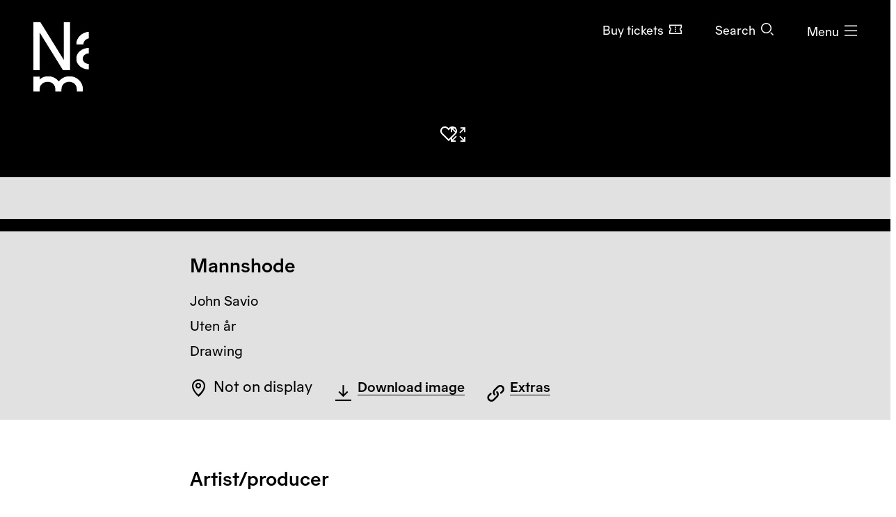

--- FILE ---
content_type: text/html; charset=utf-8
request_url: https://www.nasjonalmuseet.no/en/collection/object/NG.K_H.B.03832
body_size: 12734
content:


<!doctype html>
<html prefix="og: http://ogp.me/ns#" class="no-js" lang="en" dir="ltr">
<head>
        <title>John Savio, Mannshode &#x2013; Nasjonalmuseet &#x2013; Collection</title>
    <meta http-equiv="Content-type" content="text/html;charset=UTF-8">
    <meta http-equiv="x-ua-compatible" content="ie=edge">
    <meta name="viewport" content="width=device-width, initial-scale=1, shrink-to-fit=no, viewport-fit=cover">

    
<link rel="manifest" href="/manifest.json">

<meta name="application-name" content="Nasjonalmuseet" />
<meta name="apple-mobile-web-app-title" content="Nasjonalmuseet">
<meta name="apple-mobile-web-app-capable" content="yes">

<link href="https://www.nasjonalmuseet.no/Resources/pwa/images/splashscreens/iphone5_splash.png?v=SDFgHdfeerVDF" media="(device-width: 320px) and (device-height: 568px) and (-webkit-device-pixel-ratio: 2)" rel="apple-touch-startup-image" />
<link href="https://www.nasjonalmuseet.no/Resources/pwa/images/splashscreens/iphone6_splash.png?v=SDFgHdfeerVDF" media="(device-width: 375px) and (device-height: 667px) and (-webkit-device-pixel-ratio: 2)" rel="apple-touch-startup-image" />
<link href="https://www.nasjonalmuseet.no/Resources/pwa/images/splashscreens/iphoneplus_splash.png?v=SDFgHdfeerVDF" media="(device-width: 621px) and (device-height: 1104px) and (-webkit-device-pixel-ratio: 3)" rel="apple-touch-startup-image" />
<link href="https://www.nasjonalmuseet.no/Resources/pwa/images/splashscreens/iphonex_splash.png?v=SDFgHdfeerVDF" media="(device-width: 375px) and (device-height: 812px) and (-webkit-device-pixel-ratio: 3)" rel="apple-touch-startup-image" />
<link href="https://www.nasjonalmuseet.no/Resources/pwa/images/splashscreens/iphonexr_splash.png?v=SDFgHdfeerVDF" media="(device-width: 414px) and (device-height: 896px) and (-webkit-device-pixel-ratio: 2)" rel="apple-touch-startup-image" />
<link href="https://www.nasjonalmuseet.no/Resources/pwa/images/splashscreens/iphonexsmax_splash.png?v=SDFgHdfeerVDF" media="(device-width: 414px) and (device-height: 896px) and (-webkit-device-pixel-ratio: 3)" rel="apple-touch-startup-image" />
<link href="https://www.nasjonalmuseet.no/Resources/pwa/images/splashscreens/ipad_splash.png?v=SDFgHdfeerVDF" media="(device-width: 768px) and (device-height: 1024px) and (-webkit-device-pixel-ratio: 2)" rel="apple-touch-startup-image" />
<link href="https://www.nasjonalmuseet.no/Resources/pwa/images/splashscreens/ipadpro1_splash.png?v=SDFgHdfeerVDF" media="(device-width: 834px) and (device-height: 1112px) and (-webkit-device-pixel-ratio: 2)" rel="apple-touch-startup-image" />
<link href="https://www.nasjonalmuseet.no/Resources/pwa/images/splashscreens/ipadpro3_splash.png?v=SDFgHdfeerVDF" media="(device-width: 834px) and (device-height: 1194px) and (-webkit-device-pixel-ratio: 2)" rel="apple-touch-startup-image" />
<link href="https://www.nasjonalmuseet.no/Resources/pwa/images/splashscreens/ipadpro2_splash.png?v=SDFgHdfeerVDF" media="(device-width: 1024px) and (device-height: 1366px) and (-webkit-device-pixel-ratio: 2)" rel="apple-touch-startup-image" />

<link rel="apple-touch-icon" sizes="180x180" href="https://www.nasjonalmuseet.no/museet-favicons/apple-touch-icon.png?v=SDFgHdfeerVDF">
<link rel="icon" type="image/png" sizes="32x32" href="https://www.nasjonalmuseet.no/museet-favicons/favicon-32x32.png?v=SDFgHdfeerVDF">
<link rel="icon" type="image/png" sizes="16x16" href="https://www.nasjonalmuseet.no/museet-favicons/favicon-16x16.png?v=SDFgHdfeerVDF">
<link rel="icon" type="image/png" sizes="128x128" href="https://www.nasjonalmuseet.no/museet-favicons/favicon-128.png?v=SDFgHdfeerVDF" />
<link rel="icon" type="image/png" sizes="196x196" href="https://www.nasjonalmuseet.no/museet-favicons/favicon-196x196.png?v=SDFgHdfeerVDF" />
<link rel="icon" type="image/png" sizes="96x96" href="https://www.nasjonalmuseet.no/museet-favicons/favicon-96x96.png?v=SDFgHdfeerVDF" />
<meta name="apple-mobile-web-app-title" content="Nasjonalmuseet">
<link rel="mask-icon" href="https://www.nasjonalmuseet.no/museet-favicons/safari-pinned-tab.svg" color="#000000">
<meta name="theme-color" content="#FFFFFF">
<meta name="application-name" content="Nasjonalmuseet" />
<meta name="msapplication-TileColor" content="#FFFFFF" />
<meta name="msapplication-TileImage" content="https://www.nasjonalmuseet.no/museet-favicons/mstile-144x144.png?v=SDFgHdfeerVDF" />
<meta name="msapplication-square70x70logo" content="https://www.nasjonalmuseet.no/museet-favicons/mstile-70x70.png?v=SDFgHdfeerVDF" />
<meta name="msapplication-square150x150logo" content="https://www.nasjonalmuseet.no/museet-favicons/mstile-150x150.png?v=SDFgHdfeerVDF" />
<meta name="msapplication-square310x310logo" content="https://www.nasjonalmuseet.no/museet-favicons/mstile-310x310.png?v=SDFgHdfeerVDF" />



            <meta property ="fb:app_id" content="267766993422560" />
            <meta property ="article:author" content="https://www.facebook.com/nasjonalmuseet" />
            <meta property ="article:publisher" content="https://www.facebook.com/nasjonalmuseet" />
            <meta property ="twitter:card" content="summary_large_image" />
            <meta property ="twitter:site" content="Nasjonalmuseet" />
            <meta name ="p:domain_verify" content="41d0f4a046d641f3b281482f10e5b377" />
            <meta name ="google-site-verification" content="9mOlweu3kcBrVnZWr7K_AZrJ1Pgj2X3f2CTVE-cQbiA" />


<meta property="og:url" content="https://www.nasjonalmuseet.no/en/collection/object/NG.K_H.B.03832" />
<meta property="og:site_name" />
<meta property="og:type" content="article" />

<meta property="og:title" content="John Savio, Mannshode &#x2013; Nasjonalmuseet &#x2013; Collection" />
<meta name="twitter:title" content="John Savio, Mannshode &#x2013; Nasjonalmuseet &#x2013; Collection" />

<meta property="og:description" content="John Savio, Mannshode. Uten &#xE5;r" />
<meta name="twitter:description" content="John Savio, Mannshode. Uten &#xE5;r" />

<meta name="common-title" content="Mannshode" />

    <meta property="og:image" content="https://ms01.nasjonalmuseet.no/iip/?iiif=/tif/NG.K_H.B.03832&#x2B;&#x2B;20250523.tif/full/1200,/0/default.jpg" />
    <meta name="twitter:image" content="https://ms01.nasjonalmuseet.no/iip/?iiif=/tif/NG.K_H.B.03832&#x2B;&#x2B;20250523.tif/full/1200,/0/default.jpg" />

        <link rel="alternate" hreflang="en" href="https://www.nasjonalmuseet.no/en/collection/object/NG.K&amp;H.B.03832" />
        <link rel="alternate" hreflang="no" href="https://www.nasjonalmuseet.no/samlingen/objekt/NG.K&amp;H.B.03832" />

<link rel="alternate" hreflang="x-default" href="https://www.nasjonalmuseet.no/en/collection/object/NG.K&amp;H.B.03832" />
            <meta name="description" content="John Savio, Mannshode. Uten &#xE5;r" />
            <meta name="keywords" content="Mannshode, John Savio, Drawing, Fine Art, Visual art" />


    <script>(function () { if (!('URLSearchParams' in window)) return; var qs = new window.URLSearchParams(window.location.search); if (!qs.get('fbclid')) return; qs.delete('fbclid'); var u = window.location.pathname; u += !!qs.toString().length ? '?' + qs.toString() : ''; window.history.replaceState({}, "", u); window.location.reload(); })(window);</script>
    <script>window.museet = window.museet || {};</script>


<!-- The initial config of Consent Mode -->
<script type="text/javascript">
    window.dataLayer = window.dataLayer || [];
    function gtag() { dataLayer.push(arguments); }
    gtag('consent', 'default', {
        ad_storage: 'denied',
        analytics_storage: 'denied',
        functionality_storage: 'denied',
        personalization_storage: 'denied',
        ad_user_data: 'denied',
        ad_personalization: 'denied',
        security_storage: 'granted',
        wait_for_update: 1500,
    });

    gtag('set', 'ads_data_redaction', true);
</script>

<script id="CookieConsent"
        src="https://policy.app.cookieinformation.com/uc.js"
        data-culture="EN"
        type="text/javascript"
        data-gcm-version="2.0">
</script>
<script>(function(w,d,s,l,i){w[l]=w[l]||[];w[l].push({'gtm.start':new Date().getTime(),event:'gtm.js'});var f=d.getElementsByTagName(s)[0],j=d.createElement(s),dl=l!='dataLayer'?'&l='+l:'';j.async=true;j.src='https://www.googletagmanager.com/gtm.js?id='+i+dl;f.parentNode.insertBefore(j,f);})(window,document,'script','dataLayer','GTM-5NH9F2C');</script>

<script>(function(w,d,s,l,i){w[l]=w[l]||[];w[l].push({'gtm.start':
new Date().getTime(),event:'gtm.js'});var f=d.getElementsByTagName(s)[0],
j=d.createElement(s),dl=l!='dataLayer'?'&l='+l:'';j.async=true;j.src=
'https://www.googletagmanager.com/gtm.js?id='+i+dl;f.parentNode.insertBefore(j,f);
})(window,document,'script','dataLayer','GTM-PW6S4P');</script>

<script type="text/javascript" id="hs-script-loader" async defer src="//js.hs-scripts.com/5017862.js"></script>
        <link rel="stylesheet" href="/dist/museet-light.68fff4b8f677a395.css" />

    
    


    
    
        <script type="application/ld+json">
            {
  "@id": "https://www.nasjonalmuseet.no/en/collection/object/NG.K_H.B.03832",
  "@context": "https://schema.org",
  "@type": "CreativeWork",
  "name": "Mannshode",
  "alternateName": "Mannshode (NOR)",
  "image": "https://ms01.nasjonalmuseet.no/iip/?iiif=/tif/NG.K_H.B.03832++20250523.tif/full/1024,/0/default.jpg",
  "thumbnailUrl": "https://ms01.nasjonalmuseet.no/iip/?iiif=/tif/NG.K_H.B.03832++20250523.tif/full/720,/0/default.jpg",
  "creator": {
    "@type": "Person",
    "sameAs": "https://www.nasjonalmuseet.no/en/collection/producer/54842/john-savio",
    "name": "John Savio"
  },
  "accessMode": [
    "visual",
    "textual"
  ],
  "genre": "Drawing",
  "keywords": "Visual art",
  "material": "Rødkritt på papir",
  "inLanguage": "en",
  "dateCreated": "Uten år"
}
        </script>


    <script>
!function(T,l,y){var S=T.location,k="script",D="instrumentationKey",C="ingestionendpoint",I="disableExceptionTracking",E="ai.device.",b="toLowerCase",w="crossOrigin",N="POST",e="appInsightsSDK",t=y.name||"appInsights";(y.name||T[e])&&(T[e]=t);var n=T[t]||function(d){var g=!1,f=!1,m={initialize:!0,queue:[],sv:"5",version:2,config:d};function v(e,t){var n={},a="Browser";return n[E+"id"]=a[b](),n[E+"type"]=a,n["ai.operation.name"]=S&&S.pathname||"_unknown_",n["ai.internal.sdkVersion"]="javascript:snippet_"+(m.sv||m.version),{time:function(){var e=new Date;function t(e){var t=""+e;return 1===t.length&&(t="0"+t),t}return e.getUTCFullYear()+"-"+t(1+e.getUTCMonth())+"-"+t(e.getUTCDate())+"T"+t(e.getUTCHours())+":"+t(e.getUTCMinutes())+":"+t(e.getUTCSeconds())+"."+((e.getUTCMilliseconds()/1e3).toFixed(3)+"").slice(2,5)+"Z"}(),iKey:e,name:"Microsoft.ApplicationInsights."+e.replace(/-/g,"")+"."+t,sampleRate:100,tags:n,data:{baseData:{ver:2}}}}var h=d.url||y.src;if(h){function a(e){var t,n,a,i,r,o,s,c,u,p,l;g=!0,m.queue=[],f||(f=!0,t=h,s=function(){var e={},t=d.connectionString;if(t)for(var n=t.split(";"),a=0;a<n.length;a++){var i=n[a].split("=");2===i.length&&(e[i[0][b]()]=i[1])}if(!e[C]){var r=e.endpointsuffix,o=r?e.location:null;e[C]="https://"+(o?o+".":"")+"dc."+(r||"services.visualstudio.com")}return e}(),c=s[D]||d[D]||"",u=s[C],p=u?u+"/v2/track":d.endpointUrl,(l=[]).push((n="SDK LOAD Failure: Failed to load Application Insights SDK script (See stack for details)",a=t,i=p,(o=(r=v(c,"Exception")).data).baseType="ExceptionData",o.baseData.exceptions=[{typeName:"SDKLoadFailed",message:n.replace(/\./g,"-"),hasFullStack:!1,stack:n+"\nSnippet failed to load ["+a+"] -- Telemetry is disabled\nHelp Link: https://go.microsoft.com/fwlink/?linkid=2128109\nHost: "+(S&&S.pathname||"_unknown_")+"\nEndpoint: "+i,parsedStack:[]}],r)),l.push(function(e,t,n,a){var i=v(c,"Message"),r=i.data;r.baseType="MessageData";var o=r.baseData;return o.message='AI (Internal): 99 message:"'+("SDK LOAD Failure: Failed to load Application Insights SDK script (See stack for details) ("+n+")").replace(/\"/g,"")+'"',o.properties={endpoint:a},i}(0,0,t,p)),function(e,t){if(JSON){var n=T.fetch;if(n&&!y.useXhr)n(t,{method:N,body:JSON.stringify(e),mode:"cors"});else if(XMLHttpRequest){var a=new XMLHttpRequest;a.open(N,t),a.setRequestHeader("Content-type","application/json"),a.send(JSON.stringify(e))}}}(l,p))}function i(e,t){f||setTimeout(function(){!t&&m.core||a()},500)}var e=function(){var n=l.createElement(k);n.src=h;var e=y[w];return!e&&""!==e||"undefined"==n[w]||(n[w]=e),n.onload=i,n.onerror=a,n.onreadystatechange=function(e,t){"loaded"!==n.readyState&&"complete"!==n.readyState||i(0,t)},n}();y.ld<0?l.getElementsByTagName("head")[0].appendChild(e):setTimeout(function(){l.getElementsByTagName(k)[0].parentNode.appendChild(e)},y.ld||0)}try{m.cookie=l.cookie}catch(p){}function t(e){for(;e.length;)!function(t){m[t]=function(){var e=arguments;g||m.queue.push(function(){m[t].apply(m,e)})}}(e.pop())}var n="track",r="TrackPage",o="TrackEvent";t([n+"Event",n+"PageView",n+"Exception",n+"Trace",n+"DependencyData",n+"Metric",n+"PageViewPerformance","start"+r,"stop"+r,"start"+o,"stop"+o,"addTelemetryInitializer","setAuthenticatedUserContext","clearAuthenticatedUserContext","flush"]),m.SeverityLevel={Verbose:0,Information:1,Warning:2,Error:3,Critical:4};var s=(d.extensionConfig||{}).ApplicationInsightsAnalytics||{};if(!0!==d[I]&&!0!==s[I]){var c="onerror";t(["_"+c]);var u=T[c];T[c]=function(e,t,n,a,i){var r=u&&u(e,t,n,a,i);return!0!==r&&m["_"+c]({message:e,url:t,lineNumber:n,columnNumber:a,error:i}),r},d.autoExceptionInstrumented=!0}return m}(y.cfg);function a(){y.onInit&&y.onInit(n)}(T[t]=n).queue&&0===n.queue.length?(n.queue.push(a),n.trackPageView({})):a()}(window,document,{src: "https://js.monitor.azure.com/scripts/b/ai.2.gbl.min.js", crossOrigin: "anonymous", cfg: {disablePageUnloadEvents: ['unload'], connectionString: 'InstrumentationKey=cc9354e6-e105-4490-8f70-9e6298b78d6b;IngestionEndpoint=https://northeurope-2.in.applicationinsights.azure.com/;LiveEndpoint=https://northeurope.livediagnostics.monitor.azure.com/;ApplicationId=b7fb2bc2-d8a2-414d-bae6-b9d4c3f41e99', disableCookiesUsage: false }});
</script>

    
    
</head>

<!-- PageType: CollectionItemPage (10) --><body onunload="" class="" data-page-type="collection-item" data-page-editing="false" data-page-region="collection" data-page-theme="museet-theme--light" data-header-position="absolute" data-header-theme="museet-theme--light">

    <div id="app">
        <skip-links :="{&quot;title&quot;:&quot;Skip links&quot;,&quot;toMainContent&quot;:&quot;To main content&quot;,&quot;toContactInformation&quot;:&quot;Contact information&quot;}"></skip-links>
        
    <header-menu-new :="{&quot;header&quot;:{&quot;theme&quot;:&quot;None&quot;,&quot;pageTheme&quot;:&quot;dark&quot;,&quot;ticketUrl&quot;:&quot;/en/tickets/entry-tickets/&quot;,&quot;texts&quot;:{&quot;navTitle&quot;:&quot;Navigation&quot;,&quot;menuOpen&quot;:&quot;Menu&quot;,&quot;menuClose&quot;:&quot;Close&quot;,&quot;languages&quot;:&quot;Language&quot;,&quot;search&quot;:&quot;Search&quot;,&quot;ticket&quot;:&quot;Buy tickets&quot;,&quot;backToMenu&quot;:&quot;Menu&quot;,&quot;back&quot;:&quot;Back&quot;},&quot;link&quot;:&quot;/en/&quot;},&quot;menu&quot;:{&quot;linkLists&quot;:[[{&quot;url&quot;:&quot;/en/membership/my-membership/&quot;,&quot;text&quot;:&quot;My membership&quot;},{&quot;url&quot;:&quot;/en/membership/&quot;,&quot;text&quot;:&quot;Become a member&quot;}],[{&quot;url&quot;:&quot;/en/stories/&quot;,&quot;text&quot;:&quot;Stories&quot;},{&quot;url&quot;:&quot;/en/visit/library/&quot;,&quot;text&quot;:&quot;Library and archive&quot;},{&quot;url&quot;:&quot;/en/press/&quot;,&quot;text&quot;:&quot;Press&quot;}]],&quot;items&quot;:[{&quot;children&quot;:null,&quot;isActive&quot;:false,&quot;url&quot;:&quot;/en/visit/locations/the-national-museum/&quot;,&quot;text&quot;:&quot;Visit&quot;},{&quot;children&quot;:null,&quot;isActive&quot;:false,&quot;url&quot;:&quot;/en/exhibitions-and-events/&quot;,&quot;text&quot;:&quot;What&#x2019;s on&quot;},{&quot;children&quot;:[{&quot;url&quot;:&quot;/en/collection/&quot;,&quot;text&quot;:&quot;Browse the collection&quot;},{&quot;url&quot;:&quot;/en/collection/producers/&quot;,&quot;text&quot;:&quot;Artists and producers&quot;},{&quot;url&quot;:&quot;/en/collection/exhibitions/&quot;,&quot;text&quot;:&quot;Exhibition archive&quot;},{&quot;url&quot;:&quot;/en/collection/about-the-collection/&quot;,&quot;text&quot;:&quot;About the collection&quot;},{&quot;url&quot;:&quot;/en/about-the-national-museum/collection-management---behind-the-scenes/photo/photo-agency/&quot;,&quot;text&quot;:&quot;Photo agency&quot;},{&quot;url&quot;:&quot;/en/collection/about-the-collection/about-copyright/&quot;,&quot;text&quot;:&quot;About copyright&quot;},{&quot;url&quot;:&quot;/en/collection/my-collection/&quot;,&quot;text&quot;:&quot;My collection&quot;}],&quot;isActive&quot;:false,&quot;url&quot;:&quot;&quot;,&quot;text&quot;:&quot;Collection&quot;},{&quot;children&quot;:[{&quot;url&quot;:&quot;/en/about-the-national-museum/&quot;,&quot;text&quot;:&quot;About the National Museum&quot;},{&quot;url&quot;:&quot;/en/about-the-national-museum/former-locations/&quot;,&quot;text&quot;:&quot;Former locations&quot;},{&quot;url&quot;:&quot;/en/Staff/&quot;,&quot;text&quot;:&quot;Staff&quot;},{&quot;url&quot;:&quot;/en/about-the-national-museum/vacancies/&quot;,&quot;text&quot;:&quot;Vacancies&quot;},{&quot;url&quot;:&quot;/en/visit/book-a-venue/&quot;,&quot;text&quot;:&quot;Book a venue&quot;},{&quot;url&quot;:&quot;/en/about-the-national-museum/partnership/&quot;,&quot;text&quot;:&quot;Partnership&quot;},{&quot;url&quot;:&quot;/en/about-the-national-museum/outgoing-loans/&quot;,&quot;text&quot;:&quot;Outgoing loans&quot;},{&quot;url&quot;:&quot;/en/about-the-national-museum/research-and-development/&quot;,&quot;text&quot;:&quot;Research and development&quot;},{&quot;url&quot;:&quot;/en/about-the-national-museum/collection-management---behind-the-scenes/&quot;,&quot;text&quot;:&quot;Collection management&quot;}],&quot;isActive&quot;:false,&quot;url&quot;:&quot;&quot;,&quot;text&quot;:&quot;About the National Museum&quot;},{&quot;children&quot;:null,&quot;isActive&quot;:false,&quot;url&quot;:&quot;/en/learning/&quot;,&quot;text&quot;:&quot;Learning&quot;},{&quot;children&quot;:null,&quot;isActive&quot;:false,&quot;url&quot;:&quot;/en/shop/&quot;,&quot;text&quot;:&quot;Shop&quot;}],&quot;languages&quot;:{&quot;main&quot;:[{&quot;children&quot;:null,&quot;isActive&quot;:true,&quot;url&quot;:&quot;/en/collection/object/NG.K_H.B.03832&quot;,&quot;text&quot;:&quot;en - English&quot;},{&quot;children&quot;:null,&quot;isActive&quot;:false,&quot;url&quot;:&quot;/samlingen/objekt/NG.K_H.B.03832&quot;,&quot;text&quot;:&quot;no - norsk&quot;}],&quot;other&quot;:[{&quot;url&quot;:&quot;/de/besok/info/besuchen-sie-das-nationalmuseum/&quot;,&quot;text&quot;:&quot;de - Besuchen Sie das Nationalmuseum&quot;},{&quot;url&quot;:&quot;/es/besok/info/visita-el-museo-nacional/&quot;,&quot;text&quot;:&quot;es - Visita el Museo Nacional&quot;},{&quot;url&quot;:&quot;/it/besok/info/visitate-il-museo-nazionale/&quot;,&quot;text&quot;:&quot;it - Visitate il Museo Nazionale&quot;},{&quot;url&quot;:&quot;/pl/besok/info/odwied-muzeum-narodowe/&quot;,&quot;text&quot;:&quot;pl - Odwied&#x17A; Muzeum Narodowe&quot;},{&quot;url&quot;:&quot;/fr/besok/info/visite-du-musee-national/&quot;,&quot;text&quot;:&quot;fr - Visite du Mus&#xE9;e national&quot;},{&quot;url&quot;:&quot;/se-no/besok/info/gallet-nationala-musea/&quot;,&quot;text&quot;:&quot;se-NO - Gallet Nation&#xE1;la musea&quot;},{&quot;url&quot;:&quot;/ja/besok/info/japanese/&quot;,&quot;text&quot;:&quot;ja - &#x56FD;&#x7ACB;&#x7F8E;&#x8853;&#x9928;&#x3078;&#x306E;&#x3054;&#x6765;&#x9928;&quot;},{&quot;url&quot;:&quot;/ko-kr/besok/info/korean/&quot;,&quot;text&quot;:&quot;ko-KR - &#xAD6D;&#xB9BD;&#xBBF8;&#xC220;&#xAD00; &#xBC29;&#xBB38;&quot;},{&quot;url&quot;:&quot;/zh/besok/info/1/&quot;,&quot;text&quot;:&quot;zh - &#x53C2;&#x89C2;&#x56FD;&#x5BB6;&#x535A;&#x7269;&#x9986;&quot;},{&quot;url&quot;:&quot;/so/besok/info/matxafka-qaranka-soo-booqo/&quot;,&quot;text&quot;:&quot;so - Matxafka Qaranka soo Booqo&quot;}]},&quot;openingHours&quot;:{&quot;title&quot;:&quot;Opening hours this week&quot;,&quot;items&quot;:[{&quot;left&quot;:&quot;Sunday, thursday, friday and saturday&quot;,&quot;right&quot;:&quot;10&#x2013;17&quot;,&quot;leftDetail&quot;:null},{&quot;left&quot;:&quot;Monday&quot;,&quot;right&quot;:&quot;Closed&quot;,&quot;leftDetail&quot;:null},{&quot;left&quot;:&quot;Tuesday and wednesday&quot;,&quot;right&quot;:&quot;10&#x2013;20&quot;,&quot;leftDetail&quot;:null}]},&quot;texts&quot;:{&quot;backToMenu&quot;:&quot;Back&quot;,&quot;search&quot;:&quot;Search&quot;,&quot;deleteSearchQuery&quot;:&quot;Clear the search field&quot;,&quot;searchPlaceholder&quot;:&quot;Search&quot;},&quot;search&quot;:[{&quot;text&quot;:&quot;Search the website&quot;,&quot;value&quot;:&quot;Search the website&quot;,&quot;isSelected&quot;:false,&quot;endpoint&quot;:&quot;/en/search/?query=&quot;},{&quot;text&quot;:&quot;Search the collection&quot;,&quot;value&quot;:&quot;Search the collection&quot;,&quot;isSelected&quot;:true,&quot;endpoint&quot;:&quot;/en/collection/search/?query=&quot;},{&quot;text&quot;:&quot;Search the shop&quot;,&quot;value&quot;:&quot;Search the shop&quot;,&quot;isSelected&quot;:false,&quot;endpoint&quot;:&quot;/en/shop/search/?search=&quot;}]}}"></header-menu-new>

        <generic-modal></generic-modal>
        
    <main id="main" tabindex="-1">
        





<article>
    <div class="collection-header">
        


    <div class="collection-header__image">
        <collection-item-image :model="{&quot;media&quot;:{&quot;nmId&quot;:&quot;NG.K\u0026H.B.03832&quot;,&quot;title&quot;:&quot;Mannshode&quot;,&quot;producer&quot;:&quot;John Savio&quot;,&quot;iiifImageUrlTemplate&quot;:&quot;https://ms01.nasjonalmuseet.no/iip/?iiif=/tif/{0}/full/{1},{2}/0/default.jpg&quot;,&quot;images&quot;:[{&quot;dimensions&quot;:{&quot;width&quot;:&quot;3316&quot;,&quot;height&quot;:&quot;5372&quot;},&quot;originalFile&quot;:&quot;NG.K_H.B.03832  20250523.tif&quot;,&quot;photocredit&quot;:[&quot;Nasjonalmuseet/Ina Wesenberg&quot;],&quot;manifestUrl&quot;:&quot;https://ms01.nasjonalmuseet.no/iip/?iiif=/tif/NG.K_H.B.03832  20250523.tif/info.json&quot;,&quot;downloadUrl&quot;:&quot;https://ms01.nasjonalmuseet.no/api/objects/download?filename=NG.K_H.B.03832  20250523.tif\u0026size=full&quot;,&quot;panorama&quot;:false,&quot;is360&quot;:false,&quot;turntableManifest&quot;:&quot;&quot;},{&quot;dimensions&quot;:{&quot;width&quot;:&quot;1223&quot;,&quot;height&quot;:&quot;2000&quot;},&quot;originalFile&quot;:&quot;25086.tif&quot;,&quot;photocredit&quot;:[&quot;Nasjonalmuseet/Ivars\u00F8y, Dag Andre&quot;],&quot;manifestUrl&quot;:&quot;https://ms01.nasjonalmuseet.no/iip/?iiif=/tif/25086.tif/info.json&quot;,&quot;downloadUrl&quot;:&quot;https://ms01.nasjonalmuseet.no/api/objects/download?filename=25086.tif\u0026size=full&quot;,&quot;panorama&quot;:false,&quot;is360&quot;:false,&quot;turntableManifest&quot;:&quot;&quot;},{&quot;dimensions&quot;:{&quot;width&quot;:&quot;3316&quot;,&quot;height&quot;:&quot;5372&quot;},&quot;originalFile&quot;:&quot;NG.K_H.B.03832  20250523.tif&quot;,&quot;photocredit&quot;:[&quot;Nasjonalmuseet/Ina Wesenberg&quot;],&quot;manifestUrl&quot;:&quot;https://ms01.nasjonalmuseet.no/iip/?iiif=/tif/NG.K_H.B.03832  20250523.tif/info.json&quot;,&quot;downloadUrl&quot;:&quot;https://ms01.nasjonalmuseet.no/api/objects/download?filename=NG.K_H.B.03832  20250523.tif\u0026size=full&quot;,&quot;panorama&quot;:false,&quot;is360&quot;:false,&quot;turntableManifest&quot;:&quot;&quot;}],&quot;copyright&quot;:&quot;&quot;},&quot;showAddToCollectionButton&quot;:true,&quot;text&quot;:{&quot;zoomIn&quot;:&quot;Zoom in&quot;,&quot;showFullImage&quot;:&quot;Show image in fullscreen&quot;,&quot;image&quot;:&quot;Image&quot;,&quot;threeSixty&quot;:&quot;360\u00B0&quot;,&quot;showThreeSixty&quot;:&quot;Show in 360\u00B0 view&quot;,&quot;panorama&quot;:&quot;Panorama&quot;,&quot;showPanorama&quot;:&quot;Show in panorama view&quot;}}">
        </collection-item-image>

        <noscript>
            <div class="d-flex justify-content-center" style="padding-top: 200px;">
                <img src="https://ms01.nasjonalmuseet.no/iip/?iiif=/tif/NG.K_H.B.03832&#x2B;&#x2B;20250523.tif/full/512,/0/default.jpg" alt="Mannshode" />
            </div>
        </noscript>
    </div>



        <div class="section--collection-header">
            <div class="container">
                <div class="row">
                    <div class="col-lg-8 offset-lg-2">
                            <h1 class="h2">
                                <span>Mannshode</span>
                            </h1>
                        <ul class="list--unstyled collection-header__info">

                                <li>
                                            <span class="sr-only">Artist: </span>
John Savio                                </li>

                            <li>
                                <span class="sr-only">Creation date: </span>
                                Uten &#xE5;r
                            </li>

                            <li>
                                <span class="sr-only">Object type: </span>
                                Drawing
                            </li>
                        </ul>
                        <div class="collection-header__actions">
                                <div class="collection-header__action d-flex align-items-center">
                                    <div class="text-and-icon text-and-icon--large">
                                        <span class="icon icon--location-pin" aria-hidden="true"></span>
                                        <p>Not on display</p>
                                    </div>
                                </div>
                                <div class="collection-header__action">
                                    
    <download-images-modal-button :model="{&quot;media&quot;:{&quot;nmId&quot;:&quot;NG.K\u0026H.B.03832&quot;,&quot;title&quot;:&quot;Mannshode&quot;,&quot;producer&quot;:&quot;John Savio&quot;,&quot;iiifImageUrlTemplate&quot;:&quot;https://ms01.nasjonalmuseet.no/iip/?iiif=/tif/{0}/full/{1},{2}/0/default.jpg&quot;,&quot;images&quot;:[{&quot;dimensions&quot;:{&quot;width&quot;:&quot;3316&quot;,&quot;height&quot;:&quot;5372&quot;},&quot;originalFile&quot;:&quot;NG.K_H.B.03832  20250523.tif&quot;,&quot;photocredit&quot;:[&quot;Nasjonalmuseet/Ina Wesenberg&quot;],&quot;manifestUrl&quot;:&quot;https://ms01.nasjonalmuseet.no/iip/?iiif=/tif/NG.K_H.B.03832  20250523.tif/info.json&quot;,&quot;downloadUrl&quot;:&quot;https://ms01.nasjonalmuseet.no/api/objects/download?filename=NG.K_H.B.03832  20250523.tif\u0026size=full&quot;,&quot;panorama&quot;:false,&quot;is360&quot;:false,&quot;turntableManifest&quot;:&quot;&quot;},{&quot;dimensions&quot;:{&quot;width&quot;:&quot;1223&quot;,&quot;height&quot;:&quot;2000&quot;},&quot;originalFile&quot;:&quot;25086.tif&quot;,&quot;photocredit&quot;:[&quot;Nasjonalmuseet/Ivars\u00F8y, Dag Andre&quot;],&quot;manifestUrl&quot;:&quot;https://ms01.nasjonalmuseet.no/iip/?iiif=/tif/25086.tif/info.json&quot;,&quot;downloadUrl&quot;:&quot;https://ms01.nasjonalmuseet.no/api/objects/download?filename=25086.tif\u0026size=full&quot;,&quot;panorama&quot;:false,&quot;is360&quot;:false,&quot;turntableManifest&quot;:&quot;&quot;},{&quot;dimensions&quot;:{&quot;width&quot;:&quot;3316&quot;,&quot;height&quot;:&quot;5372&quot;},&quot;originalFile&quot;:&quot;NG.K_H.B.03832  20250523.tif&quot;,&quot;photocredit&quot;:[&quot;Nasjonalmuseet/Ina Wesenberg&quot;],&quot;manifestUrl&quot;:&quot;https://ms01.nasjonalmuseet.no/iip/?iiif=/tif/NG.K_H.B.03832  20250523.tif/info.json&quot;,&quot;downloadUrl&quot;:&quot;https://ms01.nasjonalmuseet.no/api/objects/download?filename=NG.K_H.B.03832  20250523.tif\u0026size=full&quot;,&quot;panorama&quot;:false,&quot;is360&quot;:false,&quot;turntableManifest&quot;:&quot;&quot;}],&quot;copyright&quot;:&quot;&quot;},&quot;text&quot;:{&quot;download&quot;:&quot;Download&quot;,&quot;downloadImage&quot;:&quot;Download image&quot;,&quot;modalTitle&quot;:&quot;Download image file&quot;,&quot;close&quot;:&quot;Close&quot;,&quot;resolution&quot;:&quot;Resolution:&quot;,&quot;pixels&quot;:&quot;pixels&quot;,&quot;photo&quot;:&quot;Photo:&quot;,&quot;license&quot;:&quot;License:&quot;,&quot;photoLicense&quot;:&quot;&quot;,&quot;photoLicenseDisclaimer&quot;:&quot;\u003Cp\u003EThis work is protected by copyright and cannot be re-used without permission from the copyright holder.\u003C/p\u003E&quot;,&quot;noPhotoLicenseDisclaimer&quot;:&quot;\u003Cp\u003EFree use \u2013 no known copyright restrictions.\u003C/p\u003E\n\u003Cp\u003EPhoto file license: Free use (Creative Commons - Attribution \u003Ca href=\u0022https://creativecommons.org/licenses/by/4.0/\u0022 target=\u0022_blank\u0022 rel=\u0022noopener\u0022\u003ECC-BY\u003C/a\u003E).\u003C/p\u003E&quot;}}"></download-images-modal-button>

                                </div>

                                <div class="collection-header__action">
                                    <collection-special-links-modal-button :model="{&quot;linkText&quot;:&quot;Extras&quot;,&quot;modalTitle&quot;:&quot;Extras&quot;,&quot;modalBody&quot;:&quot;\u003Cp\u003EImport works from the collection to the Nintendo Switch game Animal Crossing: New Horizons!\u003C/p\u003E&quot;,&quot;modalLinks&quot;:[{&quot;imageUrl&quot;:&quot;/contentassets/6db9fbe90a3e4c1eb3f1e74006b282a2/nh-character-blathers-tilpasset.png&quot;,&quot;title&quot;:&quot;Animal Crossing QR code&quot;,&quot;text&quot;:&quot;Generates a QR code for Animal Crossing&quot;,&quot;linkUrl&quot;:&quot;https://ms01.nasjonalmuseet.no/animalcrossing/qrcode_en?objectid=NG.K_H.B.03832&quot;,&quot;linkText&quot;:&quot;Click here (opens in new window)&quot;}],&quot;close&quot;:&quot;Close&quot;}"></collection-special-links-modal-button>
                                </div>
                        </div>
                    </div>
                </div>
            </div>
        </div>
    </div>


    <div class="section--collection-page">
        <div class="container">
            <div class="row">
                <div class="col-lg-8 offset-lg-2">
                </div>
            </div>
        </div>


        <div class="container">
            <div class="row">
                <div class="col-lg-8 offset-lg-2">
                        <section class="block">
                                <h2>Artist/producer</h2>
                            

<div class="collection-producer">
    <div class="collection-producer__text">
        <h3>
            <a href="/en/collection/producer/54842/john-savio">
                <span>John Savio</span>
            </a>
        </h3>
            <p class="small">Visual artist, Graphic artist</p>
            <p class="small">Born 28.01.1902, death 16.04.1938</p>
    </div>
</div>
                        </section>
                </div>
            </div>
        </div>

            <section>

                    <div class="container">
                        <div class="row">
                            <div class="col-lg-8 offset-lg-2">
                                <div class="block block--no-mb">
                                    <h2>Work info</h2>
                                </div>
                            </div>
                        </div>
                    </div>

                <div class="container container-fluid--mobile">
                    <div class="row">
                        <div class="col-lg-8 offset-lg-2">
                            <div class="block">
                                



    <dl class="list--meta">
            <div>
                <dt>
                    <span>Creation date:</span>
                </dt>
                <dd>
                        <span>Uten år</span>
                </dd>
            </div>
            <div>
                <dt>
                    <span>Other titles:</span>
                </dt>
                <dd>
                        <span>Mannshode (NOR)</span>
                </dd>
            </div>
            <div>
                <dt>
                    <span>Object type:</span>
                </dt>
                <dd>
                        <ul class="facet-list">
                                <li>
                                    <a href="/en/collection/search/term/object-name/drawing" class="facet">Drawing</a>
                                </li>
                        </ul>
                </dd>
            </div>
            <div>
                <dt>
                    <span>Materials and techniques:</span>
                </dt>
                <dd>
                        <span>Rødkritt på papir</span>
                </dd>
            </div>
            <div>
                <dt>
                    <span>Material:</span>
                </dt>
                <dd>
                        <ul class="facet-list">
                                <li>
                                    <a href="/en/collection/search/term/material/japanese%20paper" class="facet">Japanese paper</a>
                                </li>
                        </ul>
                </dd>
            </div>
            <div>
                <dt>
                    <span>Keywords:</span>
                </dt>
                <dd>
                        <ul class="facet-list">
                                <li>
                                    <a href="/en/collection/search/term/name/visual%20art" class="facet">Visual art</a>
                                </li>
                        </ul>
                </dd>
            </div>
            <div>
                <dt>
                    <span>Classification:</span>
                </dt>
                <dd>
                        <ul class="facet-list">
                                <li>
                                    <a href="/en/collection/search/term/classification/532%20-%20bildende%20kunst" class="facet">532 - Bildende kunst</a>
                                </li>
                        </ul>
                </dd>
            </div>
            <div>
                <dt>
                    <span>Inventory no.:</span>
                </dt>
                <dd>
                        <span>NG.K&H.B.03832</span>
                </dd>
            </div>
            <div>
                <dt>
                    <span>Cataloguing level:</span>
                </dt>
                <dd>
                        <span>Single object</span>
                </dd>
            </div>
            <div>
                <dt>
                    <span>Acquisition:</span>
                </dt>
                <dd>
                        <span>Kjøpt 1941</span>
                </dd>
            </div>
            <div>
                <dt>
                    <span>Owner and collection:</span>
                </dt>
                <dd>
                        <span>Nasjonalmuseet for kunst, arkitektur og design, The Fine Art Collections</span>
                </dd>
            </div>
            <div>
                <dt>
                    <span>Photo:</span>
                </dt>
                <dd>
                        <span>Ina Wesenberg/Ivarsøy, Dag Andre</span>
                </dd>
            </div>

    </dl>

                            </div>
                        </div>
                    </div>
                </div>
            </section>
    </div>


        <div class="block-content-list-base">
            

<content-list v-slot="vm"
              :endpoint="'https://www.nasjonalmuseet.no/api/collection/search/NG.K_H.B.03832/en/?query=%22savio%2C%20john%22%20%22drawing%22&amp;yearFrom=1920&amp;yearTo=1938'"
              :take="12"
              :language="''"
              :initial-result="{&quot;Items&quot;:[{&quot;date&quot;:&quot;1927&quot;,&quot;producers&quot;:&quot;Bjarne Ness&quot;,&quot;categoryTag&quot;:&quot;Painting&quot;,&quot;media&quot;:{&quot;nmId&quot;:&quot;NG.M.04105&quot;,&quot;title&quot;:&quot;Jugglers&quot;,&quot;producer&quot;:&quot;Bjarne Ness&quot;,&quot;iiifImageUrlTemplate&quot;:&quot;https://ms01.nasjonalmuseet.no/iip/?iiif=/tif/{0}/full/{1},{2}/0/default.jpg&quot;,&quot;images&quot;:[{&quot;dimensions&quot;:{&quot;width&quot;:&quot;2602&quot;,&quot;height&quot;:&quot;3000&quot;},&quot;originalFile&quot;:&quot;35719.tif&quot;,&quot;photocredit&quot;:[&quot;Nasjonalmuseet/Jacques Lathion&quot;],&quot;manifestUrl&quot;:&quot;https://ms01.nasjonalmuseet.no/iip/?iiif=/tif/35719.tif/info.json&quot;,&quot;downloadUrl&quot;:&quot;https://ms01.nasjonalmuseet.no/api/objects/download?filename=35719.tif\u0026size=full&quot;,&quot;panorama&quot;:false,&quot;is360&quot;:false,&quot;turntableManifest&quot;:&quot;&quot;}],&quot;copyright&quot;:&quot;&quot;},&quot;relationshipType&quot;:0,&quot;itemType&quot;:10,&quot;heading&quot;:&quot;Jugglers&quot;,&quot;url&quot;:&quot;/en/collection/object/NG.M.04105&quot;,&quot;headingLevel&quot;:3,&quot;showFullscreenImageButton&quot;:true,&quot;wrapItemInLink&quot;:false,&quot;key&quot;:&quot;NG.M.04105&quot;,&quot;contentTypeID&quot;:0},{&quot;date&quot;:&quot;1923&quot;,&quot;producers&quot;:&quot;Alf Rolfsen&quot;,&quot;categoryTag&quot;:&quot;Painting&quot;,&quot;media&quot;:{&quot;nmId&quot;:&quot;NG.M.04106&quot;,&quot;title&quot;:&quot;Seated Woman&quot;,&quot;producer&quot;:&quot;Alf Rolfsen&quot;,&quot;iiifImageUrlTemplate&quot;:&quot;https://ms01.nasjonalmuseet.no/iip/?iiif=/tif/{0}/full/{1},{2}/0/default.jpg&quot;,&quot;images&quot;:[{&quot;dimensions&quot;:{&quot;width&quot;:&quot;1452&quot;,&quot;height&quot;:&quot;2000&quot;},&quot;originalFile&quot;:&quot;31231.tif&quot;,&quot;photocredit&quot;:[&quot;Nasjonalmuseet/B\u00F8rre H\u00F8stland&quot;],&quot;manifestUrl&quot;:&quot;https://ms01.nasjonalmuseet.no/iip/?iiif=/tif/31231.tif/info.json&quot;,&quot;downloadUrl&quot;:&quot;https://ms01.nasjonalmuseet.no/api/objects/download?filename=31231.tif\u0026size=full&quot;,&quot;panorama&quot;:false,&quot;is360&quot;:false,&quot;turntableManifest&quot;:&quot;&quot;}],&quot;copyright&quot;:&quot;\u00A9 Rolfsen, Alf/\u003Ca href=\u0022https://www.bono.no/\u0022 target=\u0022_blank\u0022\u003EBONO\u003C/a\u003E&quot;},&quot;relationshipType&quot;:0,&quot;itemType&quot;:10,&quot;heading&quot;:&quot;Seated Woman&quot;,&quot;url&quot;:&quot;/en/collection/object/NG.M.04106&quot;,&quot;headingLevel&quot;:3,&quot;showFullscreenImageButton&quot;:true,&quot;wrapItemInLink&quot;:false,&quot;key&quot;:&quot;NG.M.04106&quot;,&quot;contentTypeID&quot;:0},{&quot;date&quot;:&quot;(1922)&quot;,&quot;producers&quot;:&quot;Axel Revold&quot;,&quot;categoryTag&quot;:&quot;Painting&quot;,&quot;media&quot;:{&quot;nmId&quot;:&quot;NG.M.01314&quot;,&quot;title&quot;:&quot;Grain Import. Sketch for frescodecoration in Bergen Stock Exchange&quot;,&quot;producer&quot;:&quot;Axel Revold&quot;,&quot;iiifImageUrlTemplate&quot;:&quot;https://ms01.nasjonalmuseet.no/iip/?iiif=/tif/{0}/full/{1},{2}/0/default.jpg&quot;,&quot;images&quot;:[{&quot;dimensions&quot;:{&quot;width&quot;:&quot;681&quot;,&quot;height&quot;:&quot;714&quot;},&quot;originalFile&quot;:&quot;18917.tif&quot;,&quot;photocredit&quot;:[&quot;Nasjonalmuseet/Nasjonalmuseet&quot;],&quot;manifestUrl&quot;:&quot;https://ms01.nasjonalmuseet.no/iip/?iiif=/tif/18917.tif/info.json&quot;,&quot;downloadUrl&quot;:&quot;https://ms01.nasjonalmuseet.no/api/objects/download?filename=18917.tif\u0026size=full&quot;,&quot;panorama&quot;:false,&quot;is360&quot;:false,&quot;turntableManifest&quot;:&quot;&quot;}],&quot;copyright&quot;:&quot;\u00A9 Revold, Axel/\u003Ca href=\u0022https://www.bono.no/\u0022 target=\u0022_blank\u0022\u003EBONO\u003C/a\u003E&quot;},&quot;relationshipType&quot;:0,&quot;itemType&quot;:10,&quot;heading&quot;:&quot;Grain Import. Sketch for frescodecoration in Bergen Stock Exchange&quot;,&quot;url&quot;:&quot;/en/collection/object/NG.M.01314&quot;,&quot;headingLevel&quot;:3,&quot;showFullscreenImageButton&quot;:true,&quot;wrapItemInLink&quot;:false,&quot;key&quot;:&quot;NG.M.01314&quot;,&quot;contentTypeID&quot;:0},{&quot;date&quot;:&quot;1930&quot;,&quot;producers&quot;:&quot;Charlotte Wankel&quot;,&quot;categoryTag&quot;:&quot;Painting&quot;,&quot;media&quot;:{&quot;nmId&quot;:&quot;NG.M.01764&quot;,&quot;title&quot;:&quot;Boy with a Cucumber Plant&quot;,&quot;producer&quot;:&quot;Charlotte Wankel&quot;,&quot;iiifImageUrlTemplate&quot;:&quot;https://ms01.nasjonalmuseet.no/iip/?iiif=/tif/{0}/full/{1},{2}/0/default.jpg&quot;,&quot;images&quot;:[{&quot;dimensions&quot;:{&quot;width&quot;:&quot;3006&quot;,&quot;height&quot;:&quot;4000&quot;},&quot;originalFile&quot;:&quot;163374.tif&quot;,&quot;photocredit&quot;:[&quot;Nasjonalmuseet/H\u00F8stland, B\u00F8rre&quot;],&quot;manifestUrl&quot;:&quot;https://ms01.nasjonalmuseet.no/iip/?iiif=/tif/163374.tif/info.json&quot;,&quot;downloadUrl&quot;:&quot;https://ms01.nasjonalmuseet.no/api/objects/download?filename=163374.tif\u0026size=full&quot;,&quot;panorama&quot;:false,&quot;is360&quot;:false,&quot;turntableManifest&quot;:&quot;&quot;},{&quot;dimensions&quot;:{&quot;width&quot;:&quot;3009&quot;,&quot;height&quot;:&quot;4000&quot;},&quot;originalFile&quot;:&quot;163376.tif&quot;,&quot;photocredit&quot;:[&quot;Nasjonalmuseet/H\u00F8stland, B\u00F8rre&quot;],&quot;manifestUrl&quot;:&quot;https://ms01.nasjonalmuseet.no/iip/?iiif=/tif/163376.tif/info.json&quot;,&quot;downloadUrl&quot;:&quot;https://ms01.nasjonalmuseet.no/api/objects/download?filename=163376.tif\u0026size=full&quot;,&quot;panorama&quot;:false,&quot;is360&quot;:false,&quot;turntableManifest&quot;:&quot;&quot;},{&quot;dimensions&quot;:{&quot;width&quot;:&quot;2998&quot;,&quot;height&quot;:&quot;4000&quot;},&quot;originalFile&quot;:&quot;163375.tif&quot;,&quot;photocredit&quot;:[&quot;Nasjonalmuseet/H\u00F8stland, B\u00F8rre&quot;],&quot;manifestUrl&quot;:&quot;https://ms01.nasjonalmuseet.no/iip/?iiif=/tif/163375.tif/info.json&quot;,&quot;downloadUrl&quot;:&quot;https://ms01.nasjonalmuseet.no/api/objects/download?filename=163375.tif\u0026size=full&quot;,&quot;panorama&quot;:false,&quot;is360&quot;:false,&quot;turntableManifest&quot;:&quot;&quot;},{&quot;dimensions&quot;:{&quot;width&quot;:&quot;2997&quot;,&quot;height&quot;:&quot;4000&quot;},&quot;originalFile&quot;:&quot;163377.tif&quot;,&quot;photocredit&quot;:[&quot;Nasjonalmuseet/H\u00F8stland, B\u00F8rre&quot;],&quot;manifestUrl&quot;:&quot;https://ms01.nasjonalmuseet.no/iip/?iiif=/tif/163377.tif/info.json&quot;,&quot;downloadUrl&quot;:&quot;https://ms01.nasjonalmuseet.no/api/objects/download?filename=163377.tif\u0026size=full&quot;,&quot;panorama&quot;:false,&quot;is360&quot;:false,&quot;turntableManifest&quot;:&quot;&quot;},{&quot;dimensions&quot;:{&quot;width&quot;:&quot;2993&quot;,&quot;height&quot;:&quot;4000&quot;},&quot;originalFile&quot;:&quot;163378.tif&quot;,&quot;photocredit&quot;:[&quot;Nasjonalmuseet/H\u00F8stland, B\u00F8rre&quot;],&quot;manifestUrl&quot;:&quot;https://ms01.nasjonalmuseet.no/iip/?iiif=/tif/163378.tif/info.json&quot;,&quot;downloadUrl&quot;:&quot;https://ms01.nasjonalmuseet.no/api/objects/download?filename=163378.tif\u0026size=full&quot;,&quot;panorama&quot;:false,&quot;is360&quot;:false,&quot;turntableManifest&quot;:&quot;&quot;},{&quot;dimensions&quot;:{&quot;width&quot;:&quot;515&quot;,&quot;height&quot;:&quot;714&quot;},&quot;originalFile&quot;:&quot;19308.tif&quot;,&quot;photocredit&quot;:[&quot;Nasjonalmuseet/B\u00F8rre H\u00F8stland&quot;],&quot;manifestUrl&quot;:&quot;https://ms01.nasjonalmuseet.no/iip/?iiif=/tif/19308.tif/info.json&quot;,&quot;downloadUrl&quot;:&quot;https://ms01.nasjonalmuseet.no/api/objects/download?filename=19308.tif\u0026size=full&quot;,&quot;panorama&quot;:false,&quot;is360&quot;:false,&quot;turntableManifest&quot;:&quot;&quot;}],&quot;copyright&quot;:&quot;\u00A9 Wankel, Charlotte/\u003Ca href=\u0022https://www.bono.no/\u0022 target=\u0022_blank\u0022\u003EBONO\u003C/a\u003E&quot;},&quot;relationshipType&quot;:0,&quot;itemType&quot;:10,&quot;heading&quot;:&quot;Boy with a Cucumber Plant&quot;,&quot;url&quot;:&quot;/en/collection/object/NG.M.01764&quot;,&quot;headingLevel&quot;:3,&quot;showFullscreenImageButton&quot;:true,&quot;wrapItemInLink&quot;:false,&quot;key&quot;:&quot;NG.M.01764&quot;,&quot;contentTypeID&quot;:0},{&quot;date&quot;:&quot;1927&quot;,&quot;producers&quot;:&quot;Charlotte Wankel&quot;,&quot;categoryTag&quot;:&quot;Painting&quot;,&quot;media&quot;:{&quot;nmId&quot;:&quot;NG.M.03126&quot;,&quot;title&quot;:&quot;Composition&quot;,&quot;producer&quot;:&quot;Charlotte Wankel&quot;,&quot;iiifImageUrlTemplate&quot;:&quot;https://ms01.nasjonalmuseet.no/iip/?iiif=/tif/{0}/full/{1},{2}/0/default.jpg&quot;,&quot;images&quot;:[{&quot;dimensions&quot;:{&quot;width&quot;:&quot;3790&quot;,&quot;height&quot;:&quot;4000&quot;},&quot;originalFile&quot;:&quot;150549.tif&quot;,&quot;photocredit&quot;:[&quot;Nasjonalmuseet/B\u00F8rre H\u00F8stland&quot;],&quot;manifestUrl&quot;:&quot;https://ms01.nasjonalmuseet.no/iip/?iiif=/tif/150549.tif/info.json&quot;,&quot;downloadUrl&quot;:&quot;https://ms01.nasjonalmuseet.no/api/objects/download?filename=150549.tif\u0026size=full&quot;,&quot;panorama&quot;:false,&quot;is360&quot;:false,&quot;turntableManifest&quot;:&quot;&quot;},{&quot;dimensions&quot;:{&quot;width&quot;:&quot;3800&quot;,&quot;height&quot;:&quot;4000&quot;},&quot;originalFile&quot;:&quot;150551.tif&quot;,&quot;photocredit&quot;:[&quot;Nasjonalmuseet/H\u00F8stland, B\u00F8rre&quot;],&quot;manifestUrl&quot;:&quot;https://ms01.nasjonalmuseet.no/iip/?iiif=/tif/150551.tif/info.json&quot;,&quot;downloadUrl&quot;:&quot;https://ms01.nasjonalmuseet.no/api/objects/download?filename=150551.tif\u0026size=full&quot;,&quot;panorama&quot;:false,&quot;is360&quot;:false,&quot;turntableManifest&quot;:&quot;&quot;},{&quot;dimensions&quot;:{&quot;width&quot;:&quot;3768&quot;,&quot;height&quot;:&quot;4000&quot;},&quot;originalFile&quot;:&quot;150553.tif&quot;,&quot;photocredit&quot;:[&quot;Nasjonalmuseet/H\u00F8stland, B\u00F8rre&quot;],&quot;manifestUrl&quot;:&quot;https://ms01.nasjonalmuseet.no/iip/?iiif=/tif/150553.tif/info.json&quot;,&quot;downloadUrl&quot;:&quot;https://ms01.nasjonalmuseet.no/api/objects/download?filename=150553.tif\u0026size=full&quot;,&quot;panorama&quot;:false,&quot;is360&quot;:false,&quot;turntableManifest&quot;:&quot;&quot;},{&quot;dimensions&quot;:{&quot;width&quot;:&quot;681&quot;,&quot;height&quot;:&quot;714&quot;},&quot;originalFile&quot;:&quot;20193.tif&quot;,&quot;photocredit&quot;:[&quot;Nasjonalmuseet/B\u00F8rre H\u00F8stland&quot;],&quot;manifestUrl&quot;:&quot;https://ms01.nasjonalmuseet.no/iip/?iiif=/tif/20193.tif/info.json&quot;,&quot;downloadUrl&quot;:&quot;https://ms01.nasjonalmuseet.no/api/objects/download?filename=20193.tif\u0026size=full&quot;,&quot;panorama&quot;:false,&quot;is360&quot;:false,&quot;turntableManifest&quot;:&quot;&quot;},{&quot;dimensions&quot;:{&quot;width&quot;:&quot;3799&quot;,&quot;height&quot;:&quot;4000&quot;},&quot;originalFile&quot;:&quot;150550.tif&quot;,&quot;photocredit&quot;:[&quot;Nasjonalmuseet/B\u00F8rre H\u00F8stland&quot;],&quot;manifestUrl&quot;:&quot;https://ms01.nasjonalmuseet.no/iip/?iiif=/tif/150550.tif/info.json&quot;,&quot;downloadUrl&quot;:&quot;https://ms01.nasjonalmuseet.no/api/objects/download?filename=150550.tif\u0026size=full&quot;,&quot;panorama&quot;:false,&quot;is360&quot;:false,&quot;turntableManifest&quot;:&quot;&quot;},{&quot;dimensions&quot;:{&quot;width&quot;:&quot;3806&quot;,&quot;height&quot;:&quot;4000&quot;},&quot;originalFile&quot;:&quot;150552.tif&quot;,&quot;photocredit&quot;:[&quot;Nasjonalmuseet/H\u00F8stland, B\u00F8rre&quot;],&quot;manifestUrl&quot;:&quot;https://ms01.nasjonalmuseet.no/iip/?iiif=/tif/150552.tif/info.json&quot;,&quot;downloadUrl&quot;:&quot;https://ms01.nasjonalmuseet.no/api/objects/download?filename=150552.tif\u0026size=full&quot;,&quot;panorama&quot;:false,&quot;is360&quot;:false,&quot;turntableManifest&quot;:&quot;&quot;}],&quot;copyright&quot;:&quot;\u00A9 Wankel, Charlotte/\u003Ca href=\u0022https://www.bono.no/\u0022 target=\u0022_blank\u0022\u003EBONO\u003C/a\u003E&quot;},&quot;relationshipType&quot;:0,&quot;itemType&quot;:10,&quot;heading&quot;:&quot;Composition&quot;,&quot;url&quot;:&quot;/en/collection/object/NG.M.03126&quot;,&quot;headingLevel&quot;:3,&quot;showFullscreenImageButton&quot;:true,&quot;wrapItemInLink&quot;:false,&quot;key&quot;:&quot;NG.M.03126&quot;,&quot;contentTypeID&quot;:0},{&quot;date&quot;:&quot;1930&quot;,&quot;producers&quot;:&quot;Rigmor Bech&quot;,&quot;categoryTag&quot;:&quot;Painting&quot;,&quot;media&quot;:{&quot;nmId&quot;:&quot;NG.M.03411&quot;,&quot;title&quot;:&quot;Provence in February&quot;,&quot;producer&quot;:&quot;Rigmor Bech&quot;,&quot;iiifImageUrlTemplate&quot;:&quot;https://ms01.nasjonalmuseet.no/iip/?iiif=/tif/{0}/full/{1},{2}/0/default.jpg&quot;,&quot;images&quot;:[{&quot;dimensions&quot;:{&quot;width&quot;:&quot;1012&quot;,&quot;height&quot;:&quot;647&quot;},&quot;originalFile&quot;:&quot;20324.tif&quot;,&quot;photocredit&quot;:[&quot;Nasjonalmuseet/Nasjonalmuseet&quot;],&quot;manifestUrl&quot;:&quot;https://ms01.nasjonalmuseet.no/iip/?iiif=/tif/20324.tif/info.json&quot;,&quot;downloadUrl&quot;:&quot;https://ms01.nasjonalmuseet.no/api/objects/download?filename=20324.tif\u0026size=full&quot;,&quot;panorama&quot;:false,&quot;is360&quot;:false,&quot;turntableManifest&quot;:&quot;&quot;}],&quot;copyright&quot;:&quot;&quot;},&quot;relationshipType&quot;:0,&quot;itemType&quot;:10,&quot;heading&quot;:&quot;Provence in February&quot;,&quot;url&quot;:&quot;/en/collection/object/NG.M.03411&quot;,&quot;headingLevel&quot;:3,&quot;showFullscreenImageButton&quot;:true,&quot;wrapItemInLink&quot;:false,&quot;key&quot;:&quot;NG.M.03411&quot;,&quot;contentTypeID&quot;:0},{&quot;date&quot;:&quot;1937&quot;,&quot;producers&quot;:&quot;Gert Jynge&quot;,&quot;categoryTag&quot;:&quot;Painting&quot;,&quot;media&quot;:{&quot;nmId&quot;:&quot;NG.M.01877&quot;,&quot;title&quot;:&quot;A Farmer&quot;,&quot;producer&quot;:&quot;Gert Jynge&quot;,&quot;iiifImageUrlTemplate&quot;:&quot;https://ms01.nasjonalmuseet.no/iip/?iiif=/tif/{0}/full/{1},{2}/0/default.jpg&quot;,&quot;images&quot;:[{&quot;dimensions&quot;:{&quot;width&quot;:&quot;2399&quot;,&quot;height&quot;:&quot;3000&quot;},&quot;originalFile&quot;:&quot;106806.tif&quot;,&quot;photocredit&quot;:[&quot;Nasjonalmuseet/B\u00F8rre H\u00F8stland&quot;],&quot;manifestUrl&quot;:&quot;https://ms01.nasjonalmuseet.no/iip/?iiif=/tif/106806.tif/info.json&quot;,&quot;downloadUrl&quot;:&quot;https://ms01.nasjonalmuseet.no/api/objects/download?filename=106806.tif\u0026size=full&quot;,&quot;panorama&quot;:false,&quot;is360&quot;:false,&quot;turntableManifest&quot;:&quot;&quot;}],&quot;copyright&quot;:&quot;\u00A9 Jynge, Gert/\u003Ca href=\u0022https://www.bono.no/\u0022 target=\u0022_blank\u0022\u003EBONO\u003C/a\u003E&quot;},&quot;relationshipType&quot;:0,&quot;itemType&quot;:10,&quot;heading&quot;:&quot;A Farmer&quot;,&quot;url&quot;:&quot;/en/collection/object/NG.M.01877&quot;,&quot;headingLevel&quot;:3,&quot;showFullscreenImageButton&quot;:true,&quot;wrapItemInLink&quot;:false,&quot;key&quot;:&quot;NG.M.01877&quot;,&quot;contentTypeID&quot;:0},{&quot;date&quot;:&quot;(1920)&quot;,&quot;producers&quot;:&quot;Sigmund Sinding&quot;,&quot;categoryTag&quot;:&quot;Painting&quot;,&quot;media&quot;:{&quot;nmId&quot;:&quot;NG.M.01516&quot;,&quot;title&quot;:&quot;The Church Saint-Sulpice in Paris&quot;,&quot;producer&quot;:&quot;Sigmund Sinding&quot;,&quot;iiifImageUrlTemplate&quot;:&quot;https://ms01.nasjonalmuseet.no/iip/?iiif=/tif/{0}/full/{1},{2}/0/default.jpg&quot;,&quot;images&quot;:[{&quot;dimensions&quot;:{&quot;width&quot;:&quot;576&quot;,&quot;height&quot;:&quot;714&quot;},&quot;originalFile&quot;:&quot;19085.tif&quot;,&quot;photocredit&quot;:[&quot;Nasjonalmuseet/Nasjonalmuseet&quot;],&quot;manifestUrl&quot;:&quot;https://ms01.nasjonalmuseet.no/iip/?iiif=/tif/19085.tif/info.json&quot;,&quot;downloadUrl&quot;:&quot;https://ms01.nasjonalmuseet.no/api/objects/download?filename=19085.tif\u0026size=full&quot;,&quot;panorama&quot;:false,&quot;is360&quot;:false,&quot;turntableManifest&quot;:&quot;&quot;}],&quot;copyright&quot;:&quot;&quot;},&quot;relationshipType&quot;:0,&quot;itemType&quot;:10,&quot;heading&quot;:&quot;The Church Saint-Sulpice in Paris&quot;,&quot;url&quot;:&quot;/en/collection/object/NG.M.01516&quot;,&quot;headingLevel&quot;:3,&quot;showFullscreenImageButton&quot;:true,&quot;wrapItemInLink&quot;:false,&quot;key&quot;:&quot;NG.M.01516&quot;,&quot;contentTypeID&quot;:0},{&quot;date&quot;:&quot;1929&quot;,&quot;producers&quot;:&quot;Thorvald Erichsen&quot;,&quot;categoryTag&quot;:&quot;Painting&quot;,&quot;media&quot;:{&quot;nmId&quot;:&quot;NG.M.01971&quot;,&quot;title&quot;:&quot;The red Chair&quot;,&quot;producer&quot;:&quot;Thorvald Erichsen&quot;,&quot;iiifImageUrlTemplate&quot;:&quot;https://ms01.nasjonalmuseet.no/iip/?iiif=/tif/{0}/full/{1},{2}/0/default.jpg&quot;,&quot;images&quot;:[{&quot;dimensions&quot;:{&quot;width&quot;:&quot;2000&quot;,&quot;height&quot;:&quot;1608&quot;},&quot;originalFile&quot;:&quot;37509.tif&quot;,&quot;photocredit&quot;:[&quot;Nasjonalmuseet/Jacques Lathion&quot;],&quot;manifestUrl&quot;:&quot;https://ms01.nasjonalmuseet.no/iip/?iiif=/tif/37509.tif/info.json&quot;,&quot;downloadUrl&quot;:&quot;https://ms01.nasjonalmuseet.no/api/objects/download?filename=37509.tif\u0026size=full&quot;,&quot;panorama&quot;:false,&quot;is360&quot;:false,&quot;turntableManifest&quot;:&quot;&quot;}],&quot;copyright&quot;:&quot;&quot;},&quot;relationshipType&quot;:0,&quot;itemType&quot;:10,&quot;heading&quot;:&quot;The red Chair&quot;,&quot;url&quot;:&quot;/en/collection/object/NG.M.01971&quot;,&quot;headingLevel&quot;:3,&quot;showFullscreenImageButton&quot;:true,&quot;wrapItemInLink&quot;:false,&quot;key&quot;:&quot;NG.M.01971&quot;,&quot;contentTypeID&quot;:0},{&quot;date&quot;:&quot;1921&quot;,&quot;producers&quot;:&quot;Hugo Lous Mohr&quot;,&quot;categoryTag&quot;:&quot;Painting&quot;,&quot;media&quot;:{&quot;nmId&quot;:&quot;NG.M.02894&quot;,&quot;title&quot;:&quot;Head of Christ, Chartres&quot;,&quot;producer&quot;:&quot;Hugo Lous Mohr&quot;,&quot;iiifImageUrlTemplate&quot;:&quot;https://ms01.nasjonalmuseet.no/iip/?iiif=/tif/{0}/full/{1},{2}/0/default.jpg&quot;,&quot;images&quot;:[{&quot;dimensions&quot;:{&quot;width&quot;:&quot;540&quot;,&quot;height&quot;:&quot;714&quot;},&quot;originalFile&quot;:&quot;20066.tif&quot;,&quot;photocredit&quot;:[&quot;Nasjonalmuseet/Nasjonalmuseet&quot;],&quot;manifestUrl&quot;:&quot;https://ms01.nasjonalmuseet.no/iip/?iiif=/tif/20066.tif/info.json&quot;,&quot;downloadUrl&quot;:&quot;https://ms01.nasjonalmuseet.no/api/objects/download?filename=20066.tif\u0026size=full&quot;,&quot;panorama&quot;:false,&quot;is360&quot;:false,&quot;turntableManifest&quot;:&quot;&quot;}],&quot;copyright&quot;:&quot;\u00A9 Mohr, Hugo Lous/\u003Ca href=\u0022https://www.bono.no/\u0022 target=\u0022_blank\u0022\u003EBONO\u003C/a\u003E&quot;},&quot;relationshipType&quot;:0,&quot;itemType&quot;:10,&quot;heading&quot;:&quot;Head of Christ, Chartres&quot;,&quot;url&quot;:&quot;/en/collection/object/NG.M.02894&quot;,&quot;headingLevel&quot;:3,&quot;showFullscreenImageButton&quot;:true,&quot;wrapItemInLink&quot;:false,&quot;key&quot;:&quot;NG.M.02894&quot;,&quot;contentTypeID&quot;:0},{&quot;date&quot;:&quot;1931&quot;,&quot;producers&quot;:&quot;Alf Rolfsen&quot;,&quot;categoryTag&quot;:&quot;Painting&quot;,&quot;media&quot;:{&quot;nmId&quot;:&quot;NG.M.01649&quot;,&quot;title&quot;:&quot;Group&quot;,&quot;producer&quot;:&quot;Alf Rolfsen&quot;,&quot;iiifImageUrlTemplate&quot;:&quot;https://ms01.nasjonalmuseet.no/iip/?iiif=/tif/{0}/full/{1},{2}/0/default.jpg&quot;,&quot;images&quot;:[{&quot;dimensions&quot;:{&quot;width&quot;:&quot;785&quot;,&quot;height&quot;:&quot;714&quot;},&quot;originalFile&quot;:&quot;19206.tif&quot;,&quot;photocredit&quot;:[&quot;Nasjonalmuseet/Nasjonalmuseet&quot;],&quot;manifestUrl&quot;:&quot;https://ms01.nasjonalmuseet.no/iip/?iiif=/tif/19206.tif/info.json&quot;,&quot;downloadUrl&quot;:&quot;https://ms01.nasjonalmuseet.no/api/objects/download?filename=19206.tif\u0026size=full&quot;,&quot;panorama&quot;:false,&quot;is360&quot;:false,&quot;turntableManifest&quot;:&quot;&quot;}],&quot;copyright&quot;:&quot;\u00A9 Rolfsen, Alf/\u003Ca href=\u0022https://www.bono.no/\u0022 target=\u0022_blank\u0022\u003EBONO\u003C/a\u003E&quot;},&quot;relationshipType&quot;:0,&quot;itemType&quot;:10,&quot;heading&quot;:&quot;Group&quot;,&quot;url&quot;:&quot;/en/collection/object/NG.M.01649&quot;,&quot;headingLevel&quot;:3,&quot;showFullscreenImageButton&quot;:true,&quot;wrapItemInLink&quot;:false,&quot;key&quot;:&quot;NG.M.01649&quot;,&quot;contentTypeID&quot;:0},{&quot;date&quot;:&quot;1921&quot;,&quot;producers&quot;:&quot;Thorvald Erichsen&quot;,&quot;categoryTag&quot;:&quot;Painting&quot;,&quot;media&quot;:{&quot;nmId&quot;:&quot;NG.M.01975&quot;,&quot;title&quot;:&quot;Evening Landscape&quot;,&quot;producer&quot;:&quot;Thorvald Erichsen&quot;,&quot;iiifImageUrlTemplate&quot;:&quot;https://ms01.nasjonalmuseet.no/iip/?iiif=/tif/{0}/full/{1},{2}/0/default.jpg&quot;,&quot;images&quot;:[{&quot;dimensions&quot;:{&quot;width&quot;:&quot;2000&quot;,&quot;height&quot;:&quot;1546&quot;},&quot;originalFile&quot;:&quot;39780.tif&quot;,&quot;photocredit&quot;:[&quot;Nasjonalmuseet/B\u00F8rre H\u00F8stland&quot;],&quot;manifestUrl&quot;:&quot;https://ms01.nasjonalmuseet.no/iip/?iiif=/tif/39780.tif/info.json&quot;,&quot;downloadUrl&quot;:&quot;https://ms01.nasjonalmuseet.no/api/objects/download?filename=39780.tif\u0026size=full&quot;,&quot;panorama&quot;:false,&quot;is360&quot;:false,&quot;turntableManifest&quot;:&quot;&quot;}],&quot;copyright&quot;:&quot;&quot;},&quot;relationshipType&quot;:0,&quot;itemType&quot;:10,&quot;heading&quot;:&quot;Evening Landscape&quot;,&quot;url&quot;:&quot;/en/collection/object/NG.M.01975&quot;,&quot;headingLevel&quot;:3,&quot;showFullscreenImageButton&quot;:true,&quot;wrapItemInLink&quot;:false,&quot;key&quot;:&quot;NG.M.01975&quot;,&quot;contentTypeID&quot;:0}],&quot;NumberOfNextItemsToShow&quot;:3680,&quot;totalHits&quot;:3692}"
              :default-layout="'masonry'"
              :full-width="true"
              :infinite-scroll="true"
              :number-of-automatic-loads="4"
              :variant="'collection'"
              :component-id="'75ed9d46-d1c2-4df6-8892-144c7fc47e9e'">
    <div ref="component" class="content-list component" id="75ed9d46-d1c2-4df6-8892-144c7fc47e9e">

        <div class="collection-container">
            <div>
                    <div class="row">
                        <div class="col-12">
                            <div class="collection-object">
                                <div class="d-flex justify-content-between content-list__header">
                                    <div>
                                        <h2>Related works</h2>
                                    </div>

                                </div>




	<div class="collection-search-links">
		<ul class="list--unstyled facet-list">
				<li>
					<a class="facet" href="/en/collection/search/term/producer/savio%2C%20john">John Savio</a>
				</li>
				<li>
					<a class="facet" href="/en/collection/search/term/object-name/drawing">Drawing</a>
				</li>
				<li>
					<a class="facet" href="/en/collection/search/term/range/1920%7C1938">Uten &#xE5;r</a>
				</li>
		</ul>
	</div>
                            </div>
                        </div>
                    </div>
            </div>

            <div class="hidden-no-js">
                <div class="collection-object">
                    <div class="row">
                        <div class="col-12">
                            <div v-show="vm.isInitialized">
                                <transition-group tag="ul"
                                                  class="row list--content-list-items"
                                                  v-on:before-enter="vm.onBeforeResultsEnter"
                                                  v-on:after-enter="vm.onAfterResultsEnter"
                                                  v-on:enter="vm.onResultEnter"
                                                  v-on:before-leave="vm.onBeforeResultsLeave"
                                                  ref="listItems"
                                                  id="listItems_75ed9d46-d1c2-4df6-8892-144c7fc47e9e"
                                                  :class="(vm.items.length <= 1 ? 'short--list': null)">
                                    <li v-for="(item, index) in vm.items"
                                        :key="item.key || index"
                                        :class="vm.colClass">
                                        <content-list-item :item="item" :items="vm.items" :variant="vm.variant" :index="index"></content-list-item>
                                    </li>
                                </transition-group>
                            </div>
                        </div>
                    </div>
                </div>
                <div class="container">
                    <div class="row">
                        <div class="col-12">
                                <div v-show="vm.scrollInfinite && vm.isLoading" class="museet-loader">
                                    <div class="museet-loader-img">
                                        <img src="/Resources/Images/spinner-black.svg" alt="Søker ..." />
                                    </div>
                                </div>
                                <div class="content-list__footer" ref="footer" id="footer" style="display: none;">
                                    <div v-show="vm.isInitialized && !vm.isLoading && vm.remaining > 0" id="infiniteScrollTrigger" ref="infiniteScrollTrigger"></div>
                                    <div v-if="!vm.scrollInfinite && vm.remaining > 0 && !vm.isLoading" class="d-flex justify-content-center">
                                        <button type="button" class="btn btn--primary btn--wide btn--arrow-down" ref="infiniteScrollButton" @click.prevent="vm.onLoadMoreBtnClick">
                                            Show more
                                        </button>
                                    </div>
                                    <div v-if="vm.isInitialized && !vm.isLoading && vm.remaining === 0 && vm.showAllText" class="d-flex justify-content-center">
                                        <p class="d-inline-block">All results are loaded</p>
                                    </div>
                                </div>
                        </div>
                    </div>
                </div>
            </div>
            <noscript>
                <div class="container">
                    <div class="row">
                                    <div class="col-md-4">
                                        <div class="content-list-item content-list-item--article">
                                            <div class="content-list-item__text">
                                                    <h3>
                                                            <a href="/en/collection/object/NG.M.04105">Jugglers</a>
                                                    </h3>
                                            </div>
                                        </div>
                                    </div>
                                    <div class="col-md-4">
                                        <div class="content-list-item content-list-item--article">
                                            <div class="content-list-item__text">
                                                    <h3>
                                                            <a href="/en/collection/object/NG.M.04106">Seated Woman</a>
                                                    </h3>
                                            </div>
                                        </div>
                                    </div>
                                    <div class="col-md-4">
                                        <div class="content-list-item content-list-item--article">
                                            <div class="content-list-item__text">
                                                    <h3>
                                                            <a href="/en/collection/object/NG.M.01314">Grain Import. Sketch for frescodecoration in Bergen Stock Exchange</a>
                                                    </h3>
                                            </div>
                                        </div>
                                    </div>
                                    <div class="col-md-4">
                                        <div class="content-list-item content-list-item--article">
                                            <div class="content-list-item__text">
                                                    <h3>
                                                            <a href="/en/collection/object/NG.M.01764">Boy with a Cucumber Plant</a>
                                                    </h3>
                                            </div>
                                        </div>
                                    </div>
                                    <div class="col-md-4">
                                        <div class="content-list-item content-list-item--article">
                                            <div class="content-list-item__text">
                                                    <h3>
                                                            <a href="/en/collection/object/NG.M.03126">Composition</a>
                                                    </h3>
                                            </div>
                                        </div>
                                    </div>
                                    <div class="col-md-4">
                                        <div class="content-list-item content-list-item--article">
                                            <div class="content-list-item__text">
                                                    <h3>
                                                            <a href="/en/collection/object/NG.M.03411">Provence in February</a>
                                                    </h3>
                                            </div>
                                        </div>
                                    </div>
                                    <div class="col-md-4">
                                        <div class="content-list-item content-list-item--article">
                                            <div class="content-list-item__text">
                                                    <h3>
                                                            <a href="/en/collection/object/NG.M.01877">A Farmer</a>
                                                    </h3>
                                            </div>
                                        </div>
                                    </div>
                                    <div class="col-md-4">
                                        <div class="content-list-item content-list-item--article">
                                            <div class="content-list-item__text">
                                                    <h3>
                                                            <a href="/en/collection/object/NG.M.01516">The Church Saint-Sulpice in Paris</a>
                                                    </h3>
                                            </div>
                                        </div>
                                    </div>
                                    <div class="col-md-4">
                                        <div class="content-list-item content-list-item--article">
                                            <div class="content-list-item__text">
                                                    <h3>
                                                            <a href="/en/collection/object/NG.M.01971">The red Chair</a>
                                                    </h3>
                                            </div>
                                        </div>
                                    </div>
                                    <div class="col-md-4">
                                        <div class="content-list-item content-list-item--article">
                                            <div class="content-list-item__text">
                                                    <h3>
                                                            <a href="/en/collection/object/NG.M.02894">Head of Christ, Chartres</a>
                                                    </h3>
                                            </div>
                                        </div>
                                    </div>
                                    <div class="col-md-4">
                                        <div class="content-list-item content-list-item--article">
                                            <div class="content-list-item__text">
                                                    <h3>
                                                            <a href="/en/collection/object/NG.M.01649">Group</a>
                                                    </h3>
                                            </div>
                                        </div>
                                    </div>
                                    <div class="col-md-4">
                                        <div class="content-list-item content-list-item--article">
                                            <div class="content-list-item__text">
                                                    <h3>
                                                            <a href="/en/collection/object/NG.M.01975">Evening Landscape</a>
                                                    </h3>
                                            </div>
                                        </div>
                                    </div>
                    </div>
                </div>
            </noscript>
        </div>
    </div>
</content-list>
        </div>
</article>


    </main>

<modal-window></modal-window>



        <input type="hidden" id="aft" value="CfDJ8PIIH4gFTw1EgnJ9lW41hBipUYxd5eE9YyX4YLv_NcYlpd-iIoIqlahOSADkhG75Cm0uDM3E91tG99Gu_WLCruoUVLOcpfcN8qaoPO3sFlPUIUdzm8F1FwfNFfL7cupKilVLfCAfprH-g4CsE3pmEGU" />
        <input type="hidden" id="lng" value="en" />
			<footer-new :="{&quot;lead&quot;:null,&quot;lists&quot;:[{&quot;title&quot;:&quot;Visitor address&quot;,&quot;address&quot;:{&quot;street&quot;:&quot;Brynjulf Bulls plass 3&quot;,&quot;city&quot;:&quot;Oslo&quot;,&quot;zip&quot;:&quot;0250 &quot;},&quot;newsletterButtonText&quot;:null,&quot;links&quot;:[{&quot;text&quot;:&quot;info@nasjonalmuseet.no&quot;,&quot;target&quot;:null,&quot;url&quot;:&quot;mailto:info@nasjonalmuseet.no&quot;,&quot;isExternal&quot;:null},{&quot;text&quot;:&quot;&#x2B;47 21 98 20 00&quot;,&quot;target&quot;:null,&quot;url&quot;:&quot;/om-nasjonalmuseet/styret-organisasjon-og-ansatte/kontaktinformasjon-for-kunder-og-leverandorer/&quot;,&quot;isExternal&quot;:null},{&quot;text&quot;:&quot;About the National Museum&quot;,&quot;target&quot;:null,&quot;url&quot;:&quot;/en/about-the-national-museum/&quot;,&quot;isExternal&quot;:null}]},{&quot;title&quot;:&quot;Opening hours&quot;,&quot;address&quot;:null,&quot;newsletterButtonText&quot;:null,&quot;links&quot;:[{&quot;text&quot;:&quot;The National Museum&quot;,&quot;target&quot;:null,&quot;url&quot;:&quot;/en/visit/locations/the-national-museum/&quot;,&quot;isExternal&quot;:null},{&quot;text&quot;:&quot;The National Museum &#x2013; Architecture&quot;,&quot;target&quot;:null,&quot;url&quot;:&quot;/en/visit/locations/national-museum-architecture/&quot;,&quot;isExternal&quot;:null},{&quot;text&quot;:&quot;Villa Stenersen&quot;,&quot;target&quot;:null,&quot;url&quot;:&quot;/en/visit/locations/villa-stenersen/&quot;,&quot;isExternal&quot;:null},{&quot;text&quot;:&quot;Mellomstasjonen&quot;,&quot;target&quot;:null,&quot;url&quot;:&quot;/en/visit/locations/stationmastershouse/&quot;,&quot;isExternal&quot;:null}]},{&quot;title&quot;:&quot;Shortcuts&quot;,&quot;address&quot;:null,&quot;newsletterButtonText&quot;:null,&quot;links&quot;:[{&quot;text&quot;:&quot;The new National Museum&quot;,&quot;target&quot;:null,&quot;url&quot;:&quot;/en/visit/locations/the-national-museum/the-new-national-museum/&quot;,&quot;isExternal&quot;:null},{&quot;text&quot;:&quot;Vacancies&quot;,&quot;target&quot;:null,&quot;url&quot;:&quot;/en/about-the-national-museum/vacancies/&quot;,&quot;isExternal&quot;:null},{&quot;text&quot;:&quot;Membership&quot;,&quot;target&quot;:null,&quot;url&quot;:&quot;/en/membership/&quot;,&quot;isExternal&quot;:null},{&quot;text&quot;:&quot;Privacy policy&quot;,&quot;target&quot;:null,&quot;url&quot;:&quot;/en/about-the-national-museum/privacy-policy/&quot;,&quot;isExternal&quot;:null},{&quot;text&quot;:&quot;Cookies&quot;,&quot;target&quot;:null,&quot;url&quot;:&quot;javascript:CookieConsent.renew();&quot;,&quot;isExternal&quot;:null}]},{&quot;title&quot;:&quot;Follow us&quot;,&quot;address&quot;:null,&quot;newsletterButtonText&quot;:null,&quot;links&quot;:[{&quot;text&quot;:&quot;Facebook&quot;,&quot;target&quot;:null,&quot;url&quot;:&quot;https://www.facebook.com/nasjonalmuseet/&quot;,&quot;isExternal&quot;:null},{&quot;text&quot;:&quot;Instagram&quot;,&quot;target&quot;:null,&quot;url&quot;:&quot;https://www.instagram.com/nasjonalmuseet/&quot;,&quot;isExternal&quot;:null},{&quot;text&quot;:&quot;YouTube&quot;,&quot;target&quot;:null,&quot;url&quot;:&quot;http://youtube.com/nasjonalmuseet&quot;,&quot;isExternal&quot;:null}]}],&quot;hubspotSignupForm&quot;:null}"></footer-new>
    </div>
        <noscript>
            <div class="no-js--banner">
                <div class="container">
                    <div class="row">
                        <div class="col-sm-12">
                            <p>Your browser has Javascript disabled - you must allow Javascript for the page to be displayed with images and content.</p>
                        </div>
                    </div>
                </div>
            </div>
        </noscript>

    



<script>
    window.museet = window.museet || {};
    window.museet.isIE = "false";
    window.museet.locale = "en";
    window.museet.isDebug = false;
    window.museet.isCollectionPage = true;
    window.museet.sentryDsn = "https://a2112b2b28d76a01ebd47a17af662986@o4509280890519552.ingest.de.sentry.io/4509366145450064";
    window.museet.globalSettings = {
        text: {
            brand: "Nasjonalmuseet",
            addToMyCollectionButtonTitle: "Add to My collection",
            loginButtonTitle: "My profile",
            logoutButtonTitle: "Log out",
            works: "works",
            myCollection: "My collection",
            by: "by",
            close: "Close",
            fullscreenImageTitle: "Fullscreen image",
            zoomIn: "Zoom in",
            zoomOut: "Zoom out",
            next: "Next image",
            previous: "Previous image"
        },
        urls: {
            myCollectionApi: "https://prod-nasjonalmuseet-favorites-api.azurewebsites.net/" + "api",
            myCollectionPage: "/en/collection/my-collection/",
            collectionObjectModule: "object",
            collectionStartPageUrl: "/en/collection/",
            collectionSearchPageUrl: "/en/collection/search/",
            iiifManifestUrl: "https://ms01.nasjonalmuseet.no/iip/?iiif=/tif/{0}/info.json",
            iiifImageUrl: "https://ms01.nasjonalmuseet.no/iip/?iiif=/tif/{0}/full/{1},{2}/0/default.jpg",
            placeHolderListImage: "/Resources/Images/museet-placeholder.svg",
            fbScript: "https://connect.facebook.net/en_US/sdk.js#xfbml=1&amp;version=v6.0&amp;appId=267766993422560&amp;autoLogAppEvents=1",
            fbShareHrefTemplate: "https://www.facebook.com/sharer/sharer.php?u={0}&amp;amp;src=sdkpreparse"
        },
        auth0: {
            clientId: "0O1SAnrBFncJRGjturM94T8KVfOxurs9",
            tenant: "auth.nasjonalmuseet.no",
            configUrl: "https://cdn.eu.auth0.com/",
            redirectUrl: "https://www.nasjonalmuseet.no/authentication/nas-auth0-callback/",
            scope: "openid profile email"
        }
    };
    window.museet.bundles = {
        vue: "/dist/vue-collection.68fff4b8f677a395.js",
        main: "/dist/main.68fff4b8f677a395.js",
        object2vrPlayer: "/dist/vendor/object2vr_player.68fff4b8f677a395.js",
        object2vrSkin: "/dist/vendor/object2vr_skin.68fff4b8f677a395.js"
    };
</script>

<script src="https://cdnjs.cloudflare.com/ajax/libs/jquery/3.4.1/jquery.min.js"></script>


<script src="/dist/critical.68fff4b8f677a395.js"></script>

<script>
    $(document).ready(function () {
        // Find the link within the ".epi-editor.lead" div and apply styles
        $('.epi-editor.lead a').css({
            'font-size': 'inherit',
        });
    });
</script>

<script src="//cdn.auth0.com/js/lock/11.21/lock.min.js"></script>


    
    

</body>
</html>